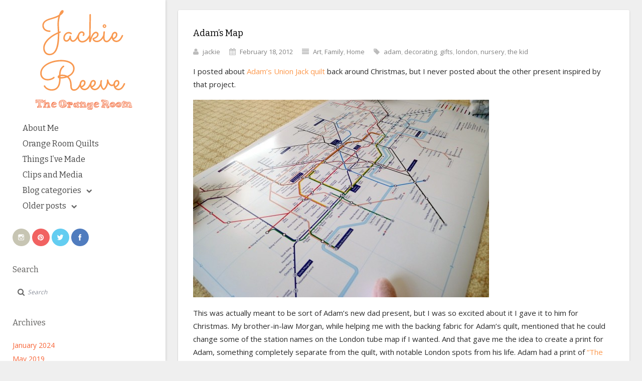

--- FILE ---
content_type: text/html; charset=UTF-8
request_url: https://www.jackiereeve.com/2012/02/18/adams-map/
body_size: 9708
content:
<!DOCTYPE html PUBLIC "-//W3C//DTD XHTML 1.0 Transitional//EN" "http://www.w3.org/TR/xhtml1/DTD/xhtml1-transitional.dtd">
<html xmlns="http://www.w3.org/1999/xhtml" lang="en-US">
<head> 
	<meta http-equiv="Content-Type" content="text/html; charset=UTF-8" /> 
	<meta name="generator" content="WordPress 5.4.18" />
	
	<title>Adam&#8217;s Map | Jackie Reeve</title>
	
	<link rel="alternate" type="application/rss+xml" title="RSS 2.0" href="https://www.jackiereeve.com/feed/" />
	<link rel="pingback" href="https://www.jackiereeve.com/xmlrpc.php" />
	
	<!-- bookmark icon -->
			<link rel="shortcut icon" href="https://www.jackiereeve.com/wp-content/uploads/2014/06/BlogFavicon2.png" />
		
	<!-- media queries -->
	<meta name="viewport" content="width=device-width, minimum-scale=1.0, maximum-scale=1.0, initial-scale=1.0" />
	
	<!-- load scripts -->
	<link rel='dns-prefetch' href='//www.jackiereeve.com' />
<link rel='dns-prefetch' href='//fonts.googleapis.com' />
<link rel='dns-prefetch' href='//s.w.org' />
<link rel="alternate" type="application/rss+xml" title="Jackie Reeve &raquo; Feed" href="https://www.jackiereeve.com/feed/" />
<link rel="alternate" type="application/rss+xml" title="Jackie Reeve &raquo; Comments Feed" href="https://www.jackiereeve.com/comments/feed/" />
<link rel="alternate" type="application/rss+xml" title="Jackie Reeve &raquo; Adam&#8217;s Map Comments Feed" href="https://www.jackiereeve.com/2012/02/18/adams-map/feed/" />
<!-- This site uses the Google Analytics by MonsterInsights plugin v7.10.4 - Using Analytics tracking - https://www.monsterinsights.com/ -->
<script type="text/javascript" data-cfasync="false">
	var mi_version         = '7.10.4';
	var mi_track_user      = true;
	var mi_no_track_reason = '';
	
	var disableStr = 'ga-disable-UA-34106433-1';

	/* Function to detect opted out users */
	function __gaTrackerIsOptedOut() {
		return document.cookie.indexOf(disableStr + '=true') > -1;
	}

	/* Disable tracking if the opt-out cookie exists. */
	if ( __gaTrackerIsOptedOut() ) {
		window[disableStr] = true;
	}

	/* Opt-out function */
	function __gaTrackerOptout() {
	  document.cookie = disableStr + '=true; expires=Thu, 31 Dec 2099 23:59:59 UTC; path=/';
	  window[disableStr] = true;
	}
	
	if ( mi_track_user ) {
		(function(i,s,o,g,r,a,m){i['GoogleAnalyticsObject']=r;i[r]=i[r]||function(){
			(i[r].q=i[r].q||[]).push(arguments)},i[r].l=1*new Date();a=s.createElement(o),
			m=s.getElementsByTagName(o)[0];a.async=1;a.src=g;m.parentNode.insertBefore(a,m)
		})(window,document,'script','//www.google-analytics.com/analytics.js','__gaTracker');

		__gaTracker('create', 'UA-34106433-1', 'auto');
		__gaTracker('set', 'forceSSL', true);
		__gaTracker('send','pageview');
	} else {
		console.log( "" );
		(function() {
			/* https://developers.google.com/analytics/devguides/collection/analyticsjs/ */
			var noopfn = function() {
				return null;
			};
			var noopnullfn = function() {
				return null;
			};
			var Tracker = function() {
				return null;
			};
			var p = Tracker.prototype;
			p.get = noopfn;
			p.set = noopfn;
			p.send = noopfn;
			var __gaTracker = function() {
				var len = arguments.length;
				if ( len === 0 ) {
					return;
				}
				var f = arguments[len-1];
				if ( typeof f !== 'object' || f === null || typeof f.hitCallback !== 'function' ) {
					console.log( 'Not running function __gaTracker(' + arguments[0] + " ....) because you are not being tracked. " + mi_no_track_reason );
					return;
				}
				try {
					f.hitCallback();
				} catch (ex) {

				}
			};
			__gaTracker.create = function() {
				return new Tracker();
			};
			__gaTracker.getByName = noopnullfn;
			__gaTracker.getAll = function() {
				return [];
			};
			__gaTracker.remove = noopfn;
			window['__gaTracker'] = __gaTracker;
					})();
		}
</script>
<!-- / Google Analytics by MonsterInsights -->
		<script type="text/javascript">
			window._wpemojiSettings = {"baseUrl":"https:\/\/s.w.org\/images\/core\/emoji\/12.0.0-1\/72x72\/","ext":".png","svgUrl":"https:\/\/s.w.org\/images\/core\/emoji\/12.0.0-1\/svg\/","svgExt":".svg","source":{"concatemoji":"https:\/\/www.jackiereeve.com\/wp-includes\/js\/wp-emoji-release.min.js?ver=5.4.18"}};
			/*! This file is auto-generated */
			!function(e,a,t){var n,r,o,i=a.createElement("canvas"),p=i.getContext&&i.getContext("2d");function s(e,t){var a=String.fromCharCode;p.clearRect(0,0,i.width,i.height),p.fillText(a.apply(this,e),0,0);e=i.toDataURL();return p.clearRect(0,0,i.width,i.height),p.fillText(a.apply(this,t),0,0),e===i.toDataURL()}function c(e){var t=a.createElement("script");t.src=e,t.defer=t.type="text/javascript",a.getElementsByTagName("head")[0].appendChild(t)}for(o=Array("flag","emoji"),t.supports={everything:!0,everythingExceptFlag:!0},r=0;r<o.length;r++)t.supports[o[r]]=function(e){if(!p||!p.fillText)return!1;switch(p.textBaseline="top",p.font="600 32px Arial",e){case"flag":return s([127987,65039,8205,9895,65039],[127987,65039,8203,9895,65039])?!1:!s([55356,56826,55356,56819],[55356,56826,8203,55356,56819])&&!s([55356,57332,56128,56423,56128,56418,56128,56421,56128,56430,56128,56423,56128,56447],[55356,57332,8203,56128,56423,8203,56128,56418,8203,56128,56421,8203,56128,56430,8203,56128,56423,8203,56128,56447]);case"emoji":return!s([55357,56424,55356,57342,8205,55358,56605,8205,55357,56424,55356,57340],[55357,56424,55356,57342,8203,55358,56605,8203,55357,56424,55356,57340])}return!1}(o[r]),t.supports.everything=t.supports.everything&&t.supports[o[r]],"flag"!==o[r]&&(t.supports.everythingExceptFlag=t.supports.everythingExceptFlag&&t.supports[o[r]]);t.supports.everythingExceptFlag=t.supports.everythingExceptFlag&&!t.supports.flag,t.DOMReady=!1,t.readyCallback=function(){t.DOMReady=!0},t.supports.everything||(n=function(){t.readyCallback()},a.addEventListener?(a.addEventListener("DOMContentLoaded",n,!1),e.addEventListener("load",n,!1)):(e.attachEvent("onload",n),a.attachEvent("onreadystatechange",function(){"complete"===a.readyState&&t.readyCallback()})),(n=t.source||{}).concatemoji?c(n.concatemoji):n.wpemoji&&n.twemoji&&(c(n.twemoji),c(n.wpemoji)))}(window,document,window._wpemojiSettings);
		</script>
		<style type="text/css">
img.wp-smiley,
img.emoji {
	display: inline !important;
	border: none !important;
	box-shadow: none !important;
	height: 1em !important;
	width: 1em !important;
	margin: 0 .07em !important;
	vertical-align: -0.1em !important;
	background: none !important;
	padding: 0 !important;
}
</style>
	<link rel='stylesheet' id='yarppWidgetCss-css'  href='https://www.jackiereeve.com/wp-content/plugins/yet-another-related-posts-plugin/style/widget.css?ver=5.4.18' type='text/css' media='all' />
<link rel='stylesheet' id='wp-block-library-css'  href='https://www.jackiereeve.com/wp-includes/css/dist/block-library/style.min.css?ver=5.4.18' type='text/css' media='all' />
<link rel='stylesheet' id='social-widget-css'  href='https://www.jackiereeve.com/wp-content/plugins/social-media-widget/social_widget.css?ver=5.4.18' type='text/css' media='all' />
<link rel='stylesheet' id='style-css'  href='https://www.jackiereeve.com/wp-content/themes/smoothie/style.css?ver=5.4.18' type='text/css' media='all' />
<link rel='stylesheet' id='media_queries_css-css'  href='https://www.jackiereeve.com/wp-content/themes/smoothie/media-queries.css?ver=0.1' type='text/css' media='screen' />
<link rel='stylesheet' id='google_bitter-css'  href='https://fonts.googleapis.com/css?family=Bitter%3A400%2C700&#038;ver=5.4.18' type='text/css' media='all' />
<link rel='stylesheet' id='google_niconne-css'  href='https://fonts.googleapis.com/css?family=Niconne&#038;ver=5.4.18' type='text/css' media='all' />
<link rel='stylesheet' id='google_opensans-css'  href='https://fonts.googleapis.com/css?family=Open+Sans%3A400%2C300%2C700%2C600&#038;ver=5.4.18' type='text/css' media='all' />
<link rel='stylesheet' id='fancybox_css-css'  href='https://www.jackiereeve.com/wp-content/themes/smoothie/includes/js/fancybox/jquery.fancybox-1.3.4.css?ver=0.1' type='text/css' media='screen' />
<link rel='stylesheet' id='flex_css-css'  href='https://www.jackiereeve.com/wp-content/themes/smoothie/includes/js/flex/flexslider.css?ver=0.1' type='text/css' media='screen' />
<link rel='stylesheet' id='pf_scroll_css-css'  href='https://www.jackiereeve.com/wp-content/themes/smoothie/includes/js/scrollbar/perfect-scrollbar-0.4.8.min.css?ver=5.4.18' type='text/css' media='all' />
<link rel='stylesheet' id='font-awesome-css'  href='https://www.jackiereeve.com/wp-content/themes/smoothie/includes/fontawesome/font-awesome.css?ver=5.4.18' type='text/css' media='all' />
<script type='text/javascript'>
/* <![CDATA[ */
var monsterinsights_frontend = {"js_events_tracking":"true","download_extensions":"doc,pdf,ppt,zip,xls,docx,pptx,xlsx","inbound_paths":"[]","home_url":"https:\/\/www.jackiereeve.com","hash_tracking":"false"};
/* ]]> */
</script>
<script type='text/javascript' src='https://www.jackiereeve.com/wp-content/plugins/google-analytics-for-wordpress/assets/js/frontend.min.js?ver=7.10.4'></script>
<script type='text/javascript' src='https://www.jackiereeve.com/wp-includes/js/jquery/jquery.js?ver=1.12.4-wp'></script>
<script type='text/javascript' src='https://www.jackiereeve.com/wp-includes/js/jquery/jquery-migrate.min.js?ver=1.4.1'></script>
<link rel='https://api.w.org/' href='https://www.jackiereeve.com/wp-json/' />
<link rel="EditURI" type="application/rsd+xml" title="RSD" href="https://www.jackiereeve.com/xmlrpc.php?rsd" />
<link rel="wlwmanifest" type="application/wlwmanifest+xml" href="https://www.jackiereeve.com/wp-includes/wlwmanifest.xml" /> 
<link rel='prev' title='H Banner Pt. 1' href='https://www.jackiereeve.com/2012/02/17/hannah-banner-pt-1/' />
<link rel='next' title='H Banner Is Finished!' href='https://www.jackiereeve.com/2012/02/22/hannah-banner-is-finished/' />
<meta name="generator" content="WordPress 5.4.18" />
<link rel="canonical" href="https://www.jackiereeve.com/2012/02/18/adams-map/" />
<link rel='shortlink' href='https://www.jackiereeve.com/?p=8906' />
<link rel="alternate" type="application/json+oembed" href="https://www.jackiereeve.com/wp-json/oembed/1.0/embed?url=https%3A%2F%2Fwww.jackiereeve.com%2F2012%2F02%2F18%2Fadams-map%2F" />
<link rel="alternate" type="text/xml+oembed" href="https://www.jackiereeve.com/wp-json/oembed/1.0/embed?url=https%3A%2F%2Fwww.jackiereeve.com%2F2012%2F02%2F18%2Fadams-map%2F&#038;format=xml" />
<link href='https://fonts.googleapis.com/css?family=Sacramento' rel='stylesheet' type='text/css'>	<style type="text/css">
	a { color:#f76538;}
	.scroll .flex-control-nav li a.active { background:#f76538;}
	body { background:#efefef;}
	#leftsidebar, .mobile-logo-wrap { background:#ffffff;}
	.logo-text a{font-family: Sacramento;}
	.logo-text a{font-size: 32!important;}
	.logo-text a{
        color: #fc994e;}
    .logo-text a:hover{
        color: #f76538;}
	.main-nav > li:hover > a{background: #fc994e;}
	a#load-more, .post-nav a, .prev-post a, .next-post a, .form-submit #submit, #submittedContact{
        background: #fc994e;
        border-color: #fc994e;
    }
	#sidebar .widget {background-color:#ffffff;}
	#sidebar .widgettitle{
        color:#fc994e;
        border-color:#fc994e;}
	.post, .comments {background:#ffffff;}
	.title-meta a, .masonr .title-meta a {color:#828282;}
	.post-content a {color:#fc994e;}
	#content {color:#2b2b2b;}
	#content .entry-title a {color:#000000;}
	#content .entry-title a:hover {color:#ff6f3a;}
	.bar .share a {color:#fc994e;}
	</style>
    </head>

<body class="post-template-default single single-post postid-8906 single-format-standard">
    <div id="backgrimage">
        <div id="open-sidebar-overlay"></div>
        <div id="leftsidebar">
            <div class="leftsidebar-inner">
                
                <div class="logo-wrap">
                    <!-- grab the logo -->
                                            <div class="logo-img">
                            <a href="https://www.jackiereeve.com/"><img class="logo" src="https://www.jackiereeve.com/wp-content/uploads/2014/06/BlogLogo2.png" alt="Adam&#8217;s Map" /></a>
                        </div>
                                    </div>
                
                <div class="menu-wrap">
                    <div class="menu-orange-room-main-container"><ul id="menu-orange-room-main" class="main-nav"><li id="menu-item-12905" class="menu-item menu-item-type-post_type menu-item-object-page menu-item-12905"><a href="https://www.jackiereeve.com/about-me/">About Me</a></li>
<li id="menu-item-12800" class="menu-item menu-item-type-post_type menu-item-object-page menu-item-12800"><a href="https://www.jackiereeve.com/orange-room-quilts/">Orange Room Quilts</a></li>
<li id="menu-item-16287" class="menu-item menu-item-type-post_type menu-item-object-page menu-item-16287"><a href="https://www.jackiereeve.com/stuff-ive-made/">Things I&#8217;ve Made</a></li>
<li id="menu-item-12803" class="menu-item menu-item-type-post_type menu-item-object-page menu-item-12803"><a href="https://www.jackiereeve.com/my-portfolio/">Clips and Media</a></li>
<li id="menu-item-17799" class="menu-item menu-item-type-custom menu-item-object-custom menu-item-has-children menu-item-17799"><a title="menu-item-has-children" href="http://blogcategories">Blog categories</a>
<ul class="sub-menu">
	<li id="menu-item-17800" class="menu-item menu-item-type-taxonomy menu-item-object-category menu-item-17800"><a href="https://www.jackiereeve.com/category/quilts-2/">Quilts</a></li>
</ul>
</li>
<li id="menu-item-12861" class="menu-item menu-item-type-custom menu-item-object-custom menu-item-has-children menu-item-12861"><a title="menu-item-has-children">Older posts</a>
<ul class="sub-menu">
	<li id="menu-item-12823" class="menu-item menu-item-type-taxonomy menu-item-object-category current-post-ancestor menu-item-12823"><a href="https://www.jackiereeve.com/category/old-blog/family-life/">Living Life</a></li>
	<li id="menu-item-16915" class="menu-item menu-item-type-taxonomy menu-item-object-category menu-item-16915"><a href="https://www.jackiereeve.com/category/old-blog/quilts/">Quilting Stuff</a></li>
	<li id="menu-item-12829" class="menu-item menu-item-type-taxonomy menu-item-object-category menu-item-12829"><a href="https://www.jackiereeve.com/category/old-blog/making/">Making Stuff</a></li>
	<li id="menu-item-12902" class="menu-item menu-item-type-taxonomy menu-item-object-category menu-item-12902"><a href="https://www.jackiereeve.com/category/old-blog/eating-stuff/">Eating Stuff</a></li>
	<li id="menu-item-16917" class="menu-item menu-item-type-taxonomy menu-item-object-category menu-item-16917"><a href="https://www.jackiereeve.com/category/old-blog/travel/">Travel</a></li>
	<li id="menu-item-12836" class="menu-item menu-item-type-taxonomy menu-item-object-category menu-item-12836"><a href="https://www.jackiereeve.com/category/old-blog/playing/">Adventuring and Celebrations</a></li>
	<li id="menu-item-12851" class="menu-item menu-item-type-taxonomy menu-item-object-category menu-item-12851"><a href="https://www.jackiereeve.com/category/old-blog/reading-2/">Books</a></li>
	<li id="menu-item-12856" class="menu-item menu-item-type-taxonomy menu-item-object-category menu-item-12856"><a href="https://www.jackiereeve.com/category/old-blog/working/">Teaching and Writing</a></li>
	<li id="menu-item-16919" class="menu-item menu-item-type-taxonomy menu-item-object-category menu-item-16919"><a href="https://www.jackiereeve.com/category/old-blog/activism/">Activism</a></li>
</ul>
</li>
</ul></div>	
                </div>
                
                <div class="leftsidebar-widgets">
                    <div id="text-4" class="widget widget_text">			<div class="textwidget"><div>
<a href="https://instagram.com/heyjackiereeve/">
<img title="Instagram" alt="RSS" src="https://socialmediawidgets.files.wordpress.com/2014/03/10_instagram.png" width="35" height="35" />
</a>
<a href="https://www.pinterest.com/jackiereeve/">
<img title="Pinterest" alt="Pinterest" src="https://socialmediawidgets.files.wordpress.com/2014/03/13_pinterest.png" width="35" height="35" />
</a>
<a href="https://twitter.com/jackiereeve">
<img title="Twitter" alt="Twitter" src="https://socialmediawidgets.files.wordpress.com/2014/03/01_twitter.png" width="35" height="35" />
</a>
<a href="https://www.facebook.com/orangeroomquilts">
<img title="Facebook" alt="Facebook" src="https://socialmediawidgets.files.wordpress.com/2014/03/02_facebook.png" width="35" height="35" />
</a>

</div></div>
		</div><div id="search-3" class="widget widget_search"><h2 class="widgettitle">Search</h2>
<form action="https://www.jackiereeve.com/" class="search-form clearfix">
	<fieldset>
		
		<input type="submit" value="Go" class="submit" />
		<i class="fa fa-search"></i>
		<input type="text"  class="search-form-input text" name="s" onfocus="if (this.value == 'Search') {this.value = '';}" onblur="if (this.value == '') {this.value = 'Search';}" value="Search"/>
		
	</fieldset>
</form>
</div><div id="archives-3" class="widget widget_archive"><h2 class="widgettitle">Archives</h2>
		<ul>
				<li><a href='https://www.jackiereeve.com/2024/01/'>January 2024</a></li>
	<li><a href='https://www.jackiereeve.com/2019/05/'>May 2019</a></li>
	<li><a href='https://www.jackiereeve.com/2019/03/'>March 2019</a></li>
	<li><a href='https://www.jackiereeve.com/2019/02/'>February 2019</a></li>
	<li><a href='https://www.jackiereeve.com/2019/01/'>January 2019</a></li>
	<li><a href='https://www.jackiereeve.com/2018/12/'>December 2018</a></li>
	<li><a href='https://www.jackiereeve.com/2018/05/'>May 2018</a></li>
	<li><a href='https://www.jackiereeve.com/2018/04/'>April 2018</a></li>
	<li><a href='https://www.jackiereeve.com/2018/03/'>March 2018</a></li>
	<li><a href='https://www.jackiereeve.com/2018/02/'>February 2018</a></li>
	<li><a href='https://www.jackiereeve.com/2018/01/'>January 2018</a></li>
	<li><a href='https://www.jackiereeve.com/2017/12/'>December 2017</a></li>
	<li><a href='https://www.jackiereeve.com/2017/11/'>November 2017</a></li>
	<li><a href='https://www.jackiereeve.com/2017/10/'>October 2017</a></li>
	<li><a href='https://www.jackiereeve.com/2017/09/'>September 2017</a></li>
	<li><a href='https://www.jackiereeve.com/2017/08/'>August 2017</a></li>
	<li><a href='https://www.jackiereeve.com/2017/07/'>July 2017</a></li>
	<li><a href='https://www.jackiereeve.com/2017/06/'>June 2017</a></li>
	<li><a href='https://www.jackiereeve.com/2017/05/'>May 2017</a></li>
	<li><a href='https://www.jackiereeve.com/2017/04/'>April 2017</a></li>
	<li><a href='https://www.jackiereeve.com/2017/03/'>March 2017</a></li>
	<li><a href='https://www.jackiereeve.com/2017/02/'>February 2017</a></li>
	<li><a href='https://www.jackiereeve.com/2017/01/'>January 2017</a></li>
	<li><a href='https://www.jackiereeve.com/2016/12/'>December 2016</a></li>
	<li><a href='https://www.jackiereeve.com/2016/11/'>November 2016</a></li>
	<li><a href='https://www.jackiereeve.com/2016/10/'>October 2016</a></li>
	<li><a href='https://www.jackiereeve.com/2016/09/'>September 2016</a></li>
	<li><a href='https://www.jackiereeve.com/2016/08/'>August 2016</a></li>
	<li><a href='https://www.jackiereeve.com/2016/07/'>July 2016</a></li>
	<li><a href='https://www.jackiereeve.com/2016/06/'>June 2016</a></li>
	<li><a href='https://www.jackiereeve.com/2016/05/'>May 2016</a></li>
	<li><a href='https://www.jackiereeve.com/2016/04/'>April 2016</a></li>
	<li><a href='https://www.jackiereeve.com/2016/03/'>March 2016</a></li>
	<li><a href='https://www.jackiereeve.com/2016/02/'>February 2016</a></li>
	<li><a href='https://www.jackiereeve.com/2016/01/'>January 2016</a></li>
	<li><a href='https://www.jackiereeve.com/2015/12/'>December 2015</a></li>
	<li><a href='https://www.jackiereeve.com/2015/11/'>November 2015</a></li>
	<li><a href='https://www.jackiereeve.com/2015/10/'>October 2015</a></li>
	<li><a href='https://www.jackiereeve.com/2015/09/'>September 2015</a></li>
	<li><a href='https://www.jackiereeve.com/2015/08/'>August 2015</a></li>
	<li><a href='https://www.jackiereeve.com/2015/07/'>July 2015</a></li>
	<li><a href='https://www.jackiereeve.com/2015/06/'>June 2015</a></li>
	<li><a href='https://www.jackiereeve.com/2015/05/'>May 2015</a></li>
	<li><a href='https://www.jackiereeve.com/2015/04/'>April 2015</a></li>
	<li><a href='https://www.jackiereeve.com/2015/03/'>March 2015</a></li>
	<li><a href='https://www.jackiereeve.com/2015/02/'>February 2015</a></li>
	<li><a href='https://www.jackiereeve.com/2015/01/'>January 2015</a></li>
	<li><a href='https://www.jackiereeve.com/2014/12/'>December 2014</a></li>
	<li><a href='https://www.jackiereeve.com/2014/11/'>November 2014</a></li>
	<li><a href='https://www.jackiereeve.com/2014/10/'>October 2014</a></li>
	<li><a href='https://www.jackiereeve.com/2014/09/'>September 2014</a></li>
	<li><a href='https://www.jackiereeve.com/2014/08/'>August 2014</a></li>
	<li><a href='https://www.jackiereeve.com/2014/07/'>July 2014</a></li>
	<li><a href='https://www.jackiereeve.com/2014/06/'>June 2014</a></li>
	<li><a href='https://www.jackiereeve.com/2014/05/'>May 2014</a></li>
	<li><a href='https://www.jackiereeve.com/2014/04/'>April 2014</a></li>
	<li><a href='https://www.jackiereeve.com/2014/03/'>March 2014</a></li>
	<li><a href='https://www.jackiereeve.com/2014/02/'>February 2014</a></li>
	<li><a href='https://www.jackiereeve.com/2014/01/'>January 2014</a></li>
	<li><a href='https://www.jackiereeve.com/2013/12/'>December 2013</a></li>
	<li><a href='https://www.jackiereeve.com/2013/11/'>November 2013</a></li>
	<li><a href='https://www.jackiereeve.com/2013/10/'>October 2013</a></li>
	<li><a href='https://www.jackiereeve.com/2013/09/'>September 2013</a></li>
	<li><a href='https://www.jackiereeve.com/2013/08/'>August 2013</a></li>
	<li><a href='https://www.jackiereeve.com/2013/07/'>July 2013</a></li>
	<li><a href='https://www.jackiereeve.com/2013/06/'>June 2013</a></li>
	<li><a href='https://www.jackiereeve.com/2013/05/'>May 2013</a></li>
	<li><a href='https://www.jackiereeve.com/2013/04/'>April 2013</a></li>
	<li><a href='https://www.jackiereeve.com/2013/03/'>March 2013</a></li>
	<li><a href='https://www.jackiereeve.com/2013/02/'>February 2013</a></li>
	<li><a href='https://www.jackiereeve.com/2013/01/'>January 2013</a></li>
	<li><a href='https://www.jackiereeve.com/2012/12/'>December 2012</a></li>
	<li><a href='https://www.jackiereeve.com/2012/11/'>November 2012</a></li>
	<li><a href='https://www.jackiereeve.com/2012/10/'>October 2012</a></li>
	<li><a href='https://www.jackiereeve.com/2012/09/'>September 2012</a></li>
	<li><a href='https://www.jackiereeve.com/2012/08/'>August 2012</a></li>
	<li><a href='https://www.jackiereeve.com/2012/07/'>July 2012</a></li>
	<li><a href='https://www.jackiereeve.com/2012/06/'>June 2012</a></li>
	<li><a href='https://www.jackiereeve.com/2012/05/'>May 2012</a></li>
	<li><a href='https://www.jackiereeve.com/2012/04/'>April 2012</a></li>
	<li><a href='https://www.jackiereeve.com/2012/03/'>March 2012</a></li>
	<li><a href='https://www.jackiereeve.com/2012/02/'>February 2012</a></li>
	<li><a href='https://www.jackiereeve.com/2012/01/'>January 2012</a></li>
	<li><a href='https://www.jackiereeve.com/2011/12/'>December 2011</a></li>
	<li><a href='https://www.jackiereeve.com/2011/11/'>November 2011</a></li>
	<li><a href='https://www.jackiereeve.com/2011/10/'>October 2011</a></li>
	<li><a href='https://www.jackiereeve.com/2011/09/'>September 2011</a></li>
	<li><a href='https://www.jackiereeve.com/2011/08/'>August 2011</a></li>
	<li><a href='https://www.jackiereeve.com/2011/07/'>July 2011</a></li>
	<li><a href='https://www.jackiereeve.com/2011/06/'>June 2011</a></li>
	<li><a href='https://www.jackiereeve.com/2011/05/'>May 2011</a></li>
	<li><a href='https://www.jackiereeve.com/2011/04/'>April 2011</a></li>
	<li><a href='https://www.jackiereeve.com/2011/03/'>March 2011</a></li>
	<li><a href='https://www.jackiereeve.com/2011/02/'>February 2011</a></li>
	<li><a href='https://www.jackiereeve.com/2011/01/'>January 2011</a></li>
	<li><a href='https://www.jackiereeve.com/2010/12/'>December 2010</a></li>
	<li><a href='https://www.jackiereeve.com/2010/11/'>November 2010</a></li>
	<li><a href='https://www.jackiereeve.com/2010/10/'>October 2010</a></li>
	<li><a href='https://www.jackiereeve.com/2010/09/'>September 2010</a></li>
	<li><a href='https://www.jackiereeve.com/2010/08/'>August 2010</a></li>
	<li><a href='https://www.jackiereeve.com/2010/07/'>July 2010</a></li>
	<li><a href='https://www.jackiereeve.com/2010/06/'>June 2010</a></li>
	<li><a href='https://www.jackiereeve.com/2010/05/'>May 2010</a></li>
	<li><a href='https://www.jackiereeve.com/2010/04/'>April 2010</a></li>
	<li><a href='https://www.jackiereeve.com/2010/03/'>March 2010</a></li>
	<li><a href='https://www.jackiereeve.com/2010/02/'>February 2010</a></li>
	<li><a href='https://www.jackiereeve.com/2010/01/'>January 2010</a></li>
	<li><a href='https://www.jackiereeve.com/2009/12/'>December 2009</a></li>
	<li><a href='https://www.jackiereeve.com/2009/11/'>November 2009</a></li>
	<li><a href='https://www.jackiereeve.com/2009/10/'>October 2009</a></li>
	<li><a href='https://www.jackiereeve.com/2009/09/'>September 2009</a></li>
	<li><a href='https://www.jackiereeve.com/2009/08/'>August 2009</a></li>
	<li><a href='https://www.jackiereeve.com/2009/07/'>July 2009</a></li>
	<li><a href='https://www.jackiereeve.com/2009/06/'>June 2009</a></li>
	<li><a href='https://www.jackiereeve.com/2009/05/'>May 2009</a></li>
	<li><a href='https://www.jackiereeve.com/2009/04/'>April 2009</a></li>
	<li><a href='https://www.jackiereeve.com/2009/03/'>March 2009</a></li>
	<li><a href='https://www.jackiereeve.com/2009/02/'>February 2009</a></li>
	<li><a href='https://www.jackiereeve.com/2009/01/'>January 2009</a></li>
	<li><a href='https://www.jackiereeve.com/2008/12/'>December 2008</a></li>
	<li><a href='https://www.jackiereeve.com/2008/11/'>November 2008</a></li>
	<li><a href='https://www.jackiereeve.com/2008/10/'>October 2008</a></li>
	<li><a href='https://www.jackiereeve.com/2008/09/'>September 2008</a></li>
	<li><a href='https://www.jackiereeve.com/2008/08/'>August 2008</a></li>
	<li><a href='https://www.jackiereeve.com/2008/07/'>July 2008</a></li>
	<li><a href='https://www.jackiereeve.com/2008/06/'>June 2008</a></li>
	<li><a href='https://www.jackiereeve.com/2008/05/'>May 2008</a></li>
	<li><a href='https://www.jackiereeve.com/2008/04/'>April 2008</a></li>
		</ul>
			</div><div id="meta-2" class="widget widget_meta"><h2 class="widgettitle">Meta</h2>
			<ul>
						<li><a href="https://www.jackiereeve.com/wp-login.php">Log in</a></li>
			<li><a href="https://www.jackiereeve.com/feed/">Entries feed</a></li>
			<li><a href="https://www.jackiereeve.com/comments/feed/">Comments feed</a></li>
			<li><a href="https://wordpress.org/">WordPress.org</a></li>			</ul>
			</div>                </div>

            </div><!-- leftsidebar-inner -->
        </div><!-- leftsidebar -->

				<div id="wrapper" class="clearfix">
                    <div class="mobile-logo-wrap">
                        <a href="#" id="sdbr-trigger"><i class="fa fa-bars"></i></a>
                        <!-- grab the logo -->
                                                    <div class="logo-img">
                                <a href="https://www.jackiereeve.com/"><img class="logo" src="https://www.jackiereeve.com/wp-content/uploads/2014/06/BlogLogo2.png" alt="Adam&#8217;s Map" /></a>
                            </div>
                                            </div>
					<div id="main" class="clearfix">


		
		<div id="content">
			<!-- conditional subtitles -->
            									
			<div class="post-wrap">
				<!-- grab the posts -->
								
					<div class="post post-8906 type-post status-publish format-standard hentry category-art category-family-life-2 category-home tag-adam tag-decorating tag-gifts tag-london tag-nursery tag-thekid">
						<!-- uses the post format -->
														<!-- grab the featured image -->
								                                <div class="clear"></div>
							<div class="frame">
								<div class="title-wrap">
									<h2 class="entry-title"><a href="https://www.jackiereeve.com/2012/02/18/adams-map/" title="Adam&#8217;s Map">Adam&#8217;s Map</a></h2>
									
									<div class="title-meta">
											<span><i class="fa fa-user"></i><a href="https://www.jackiereeve.com/author/admin/" title="Posts by jackie" rel="author">jackie</a></span> 
                                            <span><i class="fa fa-calendar"></i><a href="https://www.jackiereeve.com/2012/02/18/">February 18, 2012</a></span>
                                            <span class="categories"><i class="fa fa-align-justify"></i><a href="https://www.jackiereeve.com/category/old-blog/art/" rel="category tag">Art</a>, <a href="https://www.jackiereeve.com/category/old-blog/family-life/family-life-2/" rel="category tag">Family</a>, <a href="https://www.jackiereeve.com/category/old-blog/family-life/home/" rel="category tag">Home</a></span>
                                            <span class="tags"><i class="fa fa-tag"></i><a href="https://www.jackiereeve.com/tag/adam/" rel="tag">adam</a>, <a href="https://www.jackiereeve.com/tag/decorating/" rel="tag">decorating</a>, <a href="https://www.jackiereeve.com/tag/gifts/" rel="tag">gifts</a>, <a href="https://www.jackiereeve.com/tag/london/" rel="tag">london</a>, <a href="https://www.jackiereeve.com/tag/nursery/" rel="tag">nursery</a>, <a href="https://www.jackiereeve.com/tag/thekid/" rel="tag">the kid</a></span>
									</div>
								</div>
								
								<div class="post-content">
																			<p>I posted about <a title="The British Quilt" href="http://www.jackiereeve.com/?p=8708">Adam&#8217;s Union Jack quilt</a> back around Christmas, but I never posted about the other present inspired by that project.</p>
<p><a href="http://www.jackiereeve.com/wp-content/uploads/2012/02/P1000270.jpg"><img class="aligncenter size-large wp-image-8907" title="adammap" src="http://www.jackiereeve.com/wp-content/uploads/2012/02/P1000270-590x394.jpg" alt="" width="590" height="394" srcset="https://www.jackiereeve.com/wp-content/uploads/2012/02/P1000270-590x394.jpg 590w, https://www.jackiereeve.com/wp-content/uploads/2012/02/P1000270-300x200.jpg 300w, https://www.jackiereeve.com/wp-content/uploads/2012/02/P1000270.jpg 1024w" sizes="(max-width: 590px) 100vw, 590px" /></a></p>
<p>This was actually meant to be sort of Adam&#8217;s new dad present, but I was so excited about it I gave it to him for Christmas. My brother-in-law Morgan, while helping me with the backing fabric for Adam&#8217;s quilt, mentioned that he could change some of the station names on the London tube map if I wanted. And that gave me the idea to create a print for Adam, something completely separate from the quilt, with notable London spots from his life. Adam had a print of<a title="The Great Bear" href="http://en.wikipedia.org/wiki/The_Great_Bear_%28lithograph%29"> &#8220;The Great Bear&#8221; </a>in his apartment when we first met, and it was destroyed last summer <a title="Hurricane Irene" href="http://www.jackiereeve.com/?p=8278">during the hurricane </a>when our basement flooded. We&#8217;d also been talking about making some kind of family tree to put in H&#8217;s room. So when Morgan told me he could tweak the map, this seemed like the perfect plan.</p>
<p>I got in touch with Adam&#8217;s family, friends, former coworkers, etc. and asked them to help me identify the best tube stops to represent Adam&#8217;s life in London (his university, his old apartment), and the stops of his family members&#8211;his 2 brothers, his grandparents, the stations he takes to get out to his parents&#8217; homes. They came up with a great list, and Morgan very patiently added the locations and sent the file to me. I had it printed at Graphic Lab Inc. in Manhattan, and my mom stealthily picked it up and delivered it to me Christmas Eve.</p>
<p>And I love the finished product, Morgan outdid himself:</p>
<p><a href="http://www.jackiereeve.com/wp-content/uploads/2012/02/P1000267.jpg"><img class="aligncenter size-large wp-image-8908" title="adammap2" src="http://www.jackiereeve.com/wp-content/uploads/2012/02/P1000267-590x394.jpg" alt="" width="590" height="394" srcset="https://www.jackiereeve.com/wp-content/uploads/2012/02/P1000267-590x394.jpg 590w, https://www.jackiereeve.com/wp-content/uploads/2012/02/P1000267-300x200.jpg 300w, https://www.jackiereeve.com/wp-content/uploads/2012/02/P1000267.jpg 1024w" sizes="(max-width: 590px) 100vw, 590px" /></a></p>
<p><a href="http://www.jackiereeve.com/wp-content/uploads/2012/02/P1000268.jpg"><img class="aligncenter size-large wp-image-8909" title="adammap3" src="http://www.jackiereeve.com/wp-content/uploads/2012/02/P1000268-590x394.jpg" alt="" width="590" height="394" srcset="https://www.jackiereeve.com/wp-content/uploads/2012/02/P1000268-590x394.jpg 590w, https://www.jackiereeve.com/wp-content/uploads/2012/02/P1000268-300x200.jpg 300w, https://www.jackiereeve.com/wp-content/uploads/2012/02/P1000268.jpg 1024w" sizes="(max-width: 590px) 100vw, 590px" /></a>Everything on it is addressed to H, but it&#8217;s a map of her father&#8217;s life. I think it&#8217;s a more fitting gift than a family tree, it&#8217;s a piece of his own history that we&#8217;re framing this weekend and hanging in her room. Because she&#8217;s going to need to start studying this map right away to do justice to her English side, too. I love it, and I think Adam loves it, too.</p>
<p>Thanks, Morgan!</p>
<div class='yarpp-related'>
<p>Related posts:</p><ol>
<li><a href="https://www.jackiereeve.com/2008/12/11/is-it-time-to-panic-yet/" rel="bookmark" title="Is It Time to Panic Yet??">Is It Time to Panic Yet?? </a></li>
<li><a href="https://www.jackiereeve.com/2010/12/14/the-tree-skirt-is-finished/" rel="bookmark" title="The Tree Skirt Is Finished!">The Tree Skirt Is Finished! </a></li>
<li><a href="https://www.jackiereeve.com/2009/07/17/dining-room-pt-2-and-the-guest-room-is-finished-for-now/" rel="bookmark" title="Dining Room Pt. 2 and The Guest Room is Finished (for now)">Dining Room Pt. 2 and The Guest Room is Finished (for now) </a></li>
<li><a href="https://www.jackiereeve.com/2012/01/23/babys-room-pt-2/" rel="bookmark" title="Baby&#8217;s Room Pt. 2">Baby&#8217;s Room Pt. 2 </a></li>
<li><a href="https://www.jackiereeve.com/2012/01/14/babys-room-pt-1/" rel="bookmark" title="Baby&#8217;s Room Pt. 1">Baby&#8217;s Room Pt. 1 </a></li>
</ol>
</div>
										
																					<div class="pagelink">
																							</div>
																											</div>        
							</div><!-- frame -->

							<!-- meta info bar -->
															<div class="bar">
											<div class="share">
												<!-- twitter -->
												<a class="share-twitter" onclick="window.open('http://twitter.com/home?status=Adam&#8217;s Map - https://www.jackiereeve.com/2012/02/18/adams-map/','twitter','width=450,height=300,left='+(screen.availWidth/2-375)+',top='+(screen.availHeight/2-150)+'');return false;" href="http://twitter.com/home?status=Adam&#8217;s Map - https://www.jackiereeve.com/2012/02/18/adams-map/" title="Adam&#8217;s Map" target="blank"><i class="fa fa-twitter"></i></a>
												
												<!-- facebook -->
												<a class="share-facebook" onclick="window.open('http://www.facebook.com/share.php?u=https://www.jackiereeve.com/2012/02/18/adams-map/','facebook','width=450,height=300,left='+(screen.availWidth/2-375)+',top='+(screen.availHeight/2-150)+'');return false;" href="http://www.facebook.com/share.php?u=https://www.jackiereeve.com/2012/02/18/adams-map/" title="Adam&#8217;s Map"  target="blank"><i class="fa fa-facebook"></i></a>
												
												<!-- google plus -->
												<a class="share-google" href="https://plus.google.com/share?url=https://www.jackiereeve.com/2012/02/18/adams-map/" onclick="window.open('https://plus.google.com/share?url=https://www.jackiereeve.com/2012/02/18/adams-map/','gplusshare','width=450,height=300,left='+(screen.availWidth/2-375)+',top='+(screen.availHeight/2-150)+'');return false;"><i class="fa fa-google-plus"></i></a>																								
												<!-- Pinterest -->
																								<a onClick="MyWindow=window.open('http://pinterest.com/pin/create/button/?url=https://www.jackiereeve.com/2012/02/18/adams-map/&media=&description=Adam&#8217;s Map','MyWindow','width=600,height=400'); return false;" style="cursor:pointer;" target="_blank" id="pinterest-share"><i class="fa fa-pinterest"></i></a>
																							</div><!-- share -->								
								</div><!-- bar -->
												</div><!-- post-->
					
				
									<!-- next and previous posts -->	
					<div class="next-prev">
                    	<div class="prev-post"><a href="https://www.jackiereeve.com/2012/02/17/hannah-banner-pt-1/" title="H Banner Pt. 1"> Previous Post</a></div><div class="next-post"><a href="https://www.jackiereeve.com/2012/02/22/hannah-banner-is-finished/" title="H Banner Is Finished!">Next Post </a></div>					</div>	
							
				
							</div><!-- post wrap -->
							
						<!-- end posts -->
						
							<!-- comments -->
								<div id="comment-jump" class="comments">
					
<div id="comments">
	<h3 id="comments-title">
		Leave A Comment	</h3>

	<div class="comments-wrap">
		<ol class="commentlist">
					</ol>
		
			
			<div id="respond" class="comment-respond">
		<h3 id="reply-title" class="comment-reply-title">Leave a Reply <small><a rel="nofollow" id="cancel-comment-reply-link" href="/2012/02/18/adams-map/#respond" style="display:none;">Cancel reply</a></small></h3><form action="https://www.jackiereeve.com/wp-comments-post.php" method="post" id="commentform" class="comment-form"><p class="comment-notes"><span id="email-notes">Your email address will not be published.</span> Required fields are marked <span class="required">*</span></p><p class="comment-form-comment"><label for="comment">Comment</label> <textarea id="comment" name="comment" cols="45" rows="8" maxlength="65525" required="required"></textarea></p><p class="comment-form-author"><label for="author">Name <span class="required">*</span></label> <input id="author" name="author" type="text" value="" size="30" maxlength="245" required='required' /></p>
<p class="comment-form-email"><label for="email">Email <span class="required">*</span></label> <input id="email" name="email" type="text" value="" size="30" maxlength="100" aria-describedby="email-notes" required='required' /></p>
<p class="comment-form-url"><label for="url">Website</label> <input id="url" name="url" type="text" value="" size="30" maxlength="200" /></p>
<p class="comment-form-cookies-consent"><input id="wp-comment-cookies-consent" name="wp-comment-cookies-consent" type="checkbox" value="yes" /> <label for="wp-comment-cookies-consent">Save my name, email, and website in this browser for the next time I comment.</label></p>
<p class="form-submit"><input name="submit" type="submit" id="submit" class="submit" value="Post Comment" /> <input type='hidden' name='comment_post_ID' value='8906' id='comment_post_ID' />
<input type='hidden' name='comment_parent' id='comment_parent' value='0' />
</p><p style="display: none;"><input type="hidden" id="akismet_comment_nonce" name="akismet_comment_nonce" value="bf5fa21114" /></p><p style="display: none;"><input type="hidden" id="ak_js" name="ak_js" value="44"/></p></form>	</div><!-- #respond -->
		</div><!-- .comments-wrap -->
</div><!-- #comments -->				</div>
							
		</div><!--content-->
		
		<!-- grab the sidebar -->
						<div id="sidebar">			
					<!-- grab sidebar widgets -->				
							
							
				</div><!--sidebar-->
	
		<!-- grab footer -->
						</div><!-- main -->

			<div id="footer" class="clearfix">
				<div class="footer-inner">
								
											
					<div class="clear"></div>
                                        <p class="copyright">I've worked hard on everything here, including the photos. Please don't take them without permission.</p>
                    				</div>
            </div><!--footer-->
        </div><!-- wrapper -->
    </div><!--backgrimage-->
	<!-- google analytics code -->
		
	<link rel='stylesheet' id='yarppRelatedCss-css'  href='https://www.jackiereeve.com/wp-content/plugins/yet-another-related-posts-plugin/style/related.css?ver=5.4.18' type='text/css' media='all' />
<script type='text/javascript' src='https://www.jackiereeve.com/wp-includes/js/comment-reply.min.js?ver=5.4.18'></script>
<script type='text/javascript' src='https://www.jackiereeve.com/wp-content/themes/smoothie/includes/js/fancybox/jquery.fancybox-1.3.4.pack.js?ver=5.4.18'></script>
<script type='text/javascript' src='https://www.jackiereeve.com/wp-content/themes/smoothie/includes/js/flex/jquery.flexslider.js?ver=5.4.18'></script>
<script type='text/javascript' src='https://www.jackiereeve.com/wp-content/themes/smoothie/includes/js/jquery.ui.totop.min.js?ver=5.4.18'></script>
<script type='text/javascript' src='https://www.jackiereeve.com/wp-content/themes/smoothie/includes/js/scrollbar/perfect-scrollbar-0.4.8.min.js?ver=5.4.18'></script>
<script type='text/javascript' src='https://www.jackiereeve.com/wp-content/themes/smoothie/includes/js/jquery.fitvids.js?ver=5.4.18'></script>
<script type='text/javascript' src='https://www.jackiereeve.com/wp-content/themes/smoothie/includes/js/jquery.isotope.min.js?ver=5.4.18'></script>
<script type='text/javascript'>
/* <![CDATA[ */
var ajax_custom = {"ajaxurl":"https:\/\/www.jackiereeve.com\/wp-admin\/admin-ajax.php","nonce":"46dc91a4df","loading":"Loading..."};
/* ]]> */
</script>
<script type='text/javascript' src='https://www.jackiereeve.com/wp-content/themes/smoothie/includes/js/custom/custom.js?ver=5.4.18'></script>
<script type='text/javascript' src='https://www.jackiereeve.com/wp-includes/js/wp-embed.min.js?ver=5.4.18'></script>
<script async="async" type='text/javascript' src='https://www.jackiereeve.com/wp-content/plugins/akismet/_inc/form.js?ver=4.1.6'></script>

</body>
</html>

--- FILE ---
content_type: text/css
request_url: https://www.jackiereeve.com/wp-content/themes/smoothie/style.css?ver=5.4.18
body_size: 7101
content:
/*
Theme Name: Smoothie
Theme URI: http://cr1000team.com/smoothie
Description: Smoothie creative blog theme.
Author: CR1000Team
Author URI: http://cr1000team.com/
Version: 1.2
Tags: White, Pink, Tan
License: GNU General Public License v2.0
License URI: http://www.gnu.org/licenses/gpl-2.0.html 
*/

html, body, div, span, applet, object, iframe, h1, h2, h3, h4, h5, h6, p, blockquote, pre, a, abbr, acronym, address, big, cite, code, del, dfn, em, font, img, ins, kbd, q, s, samp, small, strike, strong, sub, sup, tt, var, b, u, i, center, dl, dt, dd, ol, ul, li, fieldset, form, label, legend, table, caption, tbody, tfoot, thead, tr, th, td {
    margin: 0;
    padding: 0;
    border: 0;
    outline: 0;
    font-size: 100%;
    vertical-align: baseline;
    background: transparent;
}

.clearfix:after {
    content: "";
    display: block;
    clear: both;
    visibility: hidden;
    font-size: 0;
    height: 0;
}

.clearfix {
    height: 1%;
}

.logged-in #leftsidebar{
    padding-top: 32px;
}

ol, ul { list-style: none }

blockquote, q { quotes: none; }

blockquote:before, blockquote:after, q:before, q:after {
    content: '';
    content: none;
}

/* remember to define focus styles!  */

:focus { outline: 0 }

/* remember to highlight inserts somehow!  */

ins { text-decoration: none }

del { text-decoration: line-through }

/* tables still need 'cellspacing="0"' in the markup  */

table {
    border-collapse: collapse;
    border-spacing: 0;
}

body {
    overflow-x: hidden;
    color: #666;
    font: 14px/22px 'Open Sans', Arial, sans-serif;
	background: #f6f5f1;
}
#backgrimage{
	margin: 0 auto;
	display: block;
	background-attachment: fixed; 
	min-height: 100%;
}

::selection{background:#dc7075; color:#fff}
::-moz-selection{background:#dc7075; color:#fff}

.post code, .comment-text code {
	background: #494e54;
	color: #c3cbce;
	padding: 20px;
	display: block;
	border-left: solid 5px #a4fe68;
	-webkit-box-shadow: -15px 0px 0px 0px #494e54;
	box-shadow: -15px 0px 0px 0px #494e54; 
	margin-left: 15px;
}

img { border-style: none; }

a { text-decoration: none; 
	color: #dc7075;
}

a:hover { text-decoration: underline; }

input, textarea, select {
    font: 100%; 
    font-family: 'Open Sans', Arial , sans-serif;
    vertical-align: middle;
    color: #000;
}

form, fieldset {
    margin: 0;
    padding: 0;
    border-style: none;
}

/* ===[ Text Formatting ]=== */

h1, h2, h3, h4, h5, h6 {
    margin: 0 0 25px 0;
    font-family: 'Open Sans', Arial, sans-serif;
    font-weight: 400;
    color: #666;
}

h1 { 
	font-size: 34px;
	line-height: 40px;
}

h2 { 
	font-size: 28px;
	line-height: 32px;
 }

h3 { 
	font-size: 20px;
	line-height: 24px;
}

h4 { 
	font-size: 18px;
	line-height: 22px;
}

h5 { 
	font-size: 14px;
	line-height: 18px;
	font-weight: 700;
}

h6 { 
	font-size: 12px;
	font-weight: 700;
}

/* ===[ Main Body Styles ]=== */


#wrapper {
    position: relative;
    margin-left: 330px;
    padding: 0;
}

#main {
    margin: 0 auto;
    padding: 0 25px;
    box-sizing: border-box;
    -mox-box-sizing: border-box;
    -webkit-box-sizing: border-box;
}

#content {
    width: 68%; 
    float: left;
    height: auto !important;
    margin-top: 20px;
}

.page-template-full-width-php #content, .page-template-page-masonry-php #content {
	width:100%;
}

.page-template-full-width-php #sidebar{
	display: none;
}

.page #content {
	margin-bottom: 70px;
}

#content .entry-title a { 
	color: #5f5e5c;
	-webkit-transition: .05s ease-in;  
	-moz-transition: .05s ease-in;  
	-o-transition: .05s ease-in;  
	transition: .05s ease-in;  
    font-family: 'Bitter', Times New Roman, serif;
	font-weight: 400;
	font-size: 18px;
}

#content .entry-title a:hover {
    text-decoration: none;
    color: #dc7075;
}


#content p { 
	margin: 0 0 18px;
	line-height: 26px;
	font-size: 15px;
}

#content .more {
    padding: 0 11px 0 0;
    color: #dc7075;
}
a.more-link {
    transition: all 0.5s ease 0s;
}
a.more-link:hover {
    opacity: 0.8;
    text-decoration: none;
}

/* ===[ Header Area Styles ]=== */

#leftsidebar {
    position: fixed;
    top: 0;
    left: 0;
    bottom: 0; 
    display: block;
    overflow: hidden;
    box-sizing: border-box;
    -moz-box-sizing: border-box;
	z-index: 998;
    width: 330px;
    height: 100%;
    padding: 0 25px;
    background: #edece8;
    box-shadow: rgba(0,0,0, 0.2) 0px 0px 5px 0px;
}
#leftsidebar .widget {
    margin-bottom: 25px;
}

#open-sidebar-overlay {
    display: none;
    position: fixed;
    top: 0px;
    left: 330px;
    z-index: 9999;
    overflow: hidden;
    width: 100%;
    height: 100%;
    background: rgba(0,0,0,0.4)
}
.mobile-logo-wrap{
    display: none;
}
.logo-wrap{
    padding-top: 20px;
    text-align: center;
}
.logo {
    margin: 0 auto;
	max-width: 290px;
}

.logo-default {
}

.logo-img {
    display: inline;
    text-align: center;
    position: relative;
    /*margin-left: 15px;*/
}

.logo-text {
    display: inline-block;
    padding: 6px 0 0 0;
    transition: all 0.5s ease 0s;
    -webkit-transition: all 0.5s ease 0s;
}

.logo-text span, .logo-img span {
    font-size: 14px;
    line-height: 20px;
    margin-top: 10px;
    font-family: 'Bitter', Times New Roman, serif;
    font-weight: 400;
    letter-spacing: 1px;
    color: #fff;
    display: inline-block;
}


.logo-text a {
	color: #dc7075; 
    font-size: 65px;
    line-height: 75px;
    font-family: 'Niconne', Times New Roman, serif;
	font-weight: 400;
}

.logo-text a:hover {
	text-decoration: none;
}

/* ===[ Navigation Styling ]=== */

.menu-wrap {
    margin: 20px 0 30px 0;
	float: left;
	position: relative;
}

.menu-wrap .main-select-menu {
	display: none;
}

.menu-wrap span.select {
	display: none;
}

.main-nav {
    float: left;
    position: relative;
    z-index: 999;   
}

.main-nav li {
    position: relative;
    width: 280px;
}
.main-nav > li:hover > a{
    background: #dc7075;
    color: #fff;
}
.main-nav li a {
    position: relative;
    display: block;
	padding: 6px 20px;
    width: 100%;
    box-sizing: border-box;
    -moz-box-sizing: border-box;
    -webkit-box-sizing: border-box;
}

.main-nav a {
    color: #444444;
    font-family: 'Bitter', Times New Roman, serif;
    font-weight: 400;
    font-size: 16px;
    line-height: normal;
    display: block;
}
.main-nav a:hover {
    text-decoration: none;
    cursor: pointer;
/*    color: #fff;
	transition: all 0.5s ease 0s;
	-webkit-transition: all 0.5s ease 0s;
*/
}

.main-nav, .sub-menu {
    margin: 0;
    padding: 0;
    list-style-type: none;
    list-style-position: outside;
    position: relative;
}

.sub-menu {
    display: none;
}


.sub-menu a {
    font-family: 'Bitter', Times New Roman, serif;
	font-weight: 400;
    font-size: 14px;
	color: #999;
}

.sub-menu a:hover {
	background: none;
	color: #dc7075;
    padding-left: 30px;
}

.sub-menu .sub-menu{
    padding-left: 20px;
}

.sub-indicator {
    margin-left: 10px;
    color: #666;
    font-size: 12px;
}

.main-nav li:hover ul ul, .main-nav li:hover ul ul ul, .main-nav li:hover ul ul ul ul { display: none }

/* ------ Custom Menu ----- */

.widget .menu {
    float: left;
    position: relative;
    z-index: 999;   
}

.widget .menu li {
    position: relative;
    width: 280px;
}
.widget .menu > li:hover > a{
    background: #dc7075;
    color: #fff;
}
.widget .menu li a {
    position: relative;
    display: block;
	padding: 6px 20px;
    width: 100%;
    box-sizing: border-box;
    -moz-box-sizing: border-box;
    -webkit-box-sizing: border-box;
}

.widget .menu a {
    color: #444444;
    font-family: 'Bitter', Times New Roman, serif;
    font-weight: 400;
    font-size: 16px;
    line-height: normal;
    display: block;
}
.widget .menu a:hover {
    text-decoration: none;
    cursor: pointer;
    color: #fff;
    text-decoration: none;
	transition: all 0.5s ease 0s;
	-webkit-transition: all 0.5s ease 0s;
}

.widget .menu{
    margin: 0;
    padding: 0;
    list-style-type: none;
    list-style-position: outside;
    position: relative;
}

.widget .menu .sub-menu a:hover {
	background: none;
	color: #dc7075;
    padding-left: 30px;
}

/* ===[ Post Styles ]=== */

.post {
	margin: 0 0 45px 0;
	float:left;
	width: 100%;
    -webkit-box-sizing: border-box;
	-moz-box-sizing: border-box;
	box-sizing: border-box;
    padding: 30px 30px 20px 30px;
    border-radius: 3px;
	box-shadow: 0px 1px 3px rgba(0, 0, 0, 0.2);
    background: #fff;
}
.post.format-image{
    padding: 30px;
}

.featured-image {
	width: 100%;

}

.featured-image img {
	max-width: 100%;
	min-width: 100%;
	height: auto;
    margin-bottom: 20px;
}
.featured-image img:hover {
    background: #FFF;
    opacity: 0.7;
}
.image-format .featured-image img {
    margin-bottom: 0;
    display: block;
}
.cr-gallery {
    margin-bottom: 20px;
}

.post img {
	max-width: 100%;
	height: auto;
}

.post hr {
	height: 1px;
	margin: 30px 0 30px 0;
	border: 0;
	border-bottom: solid 1px #eee;
}

.post li {
	list-style-type: square;
	margin-bottom: 5px;
}

.post .frame-full {
	width: 100% !important;
}

.post .post-content {
	
}
.post-content a{
	color:#dc7075;
}


.post ul { 
	margin: 0 0 25px 15px;
}

.post ul li {
    list-style-type: circle;
    margin: 0 0 8px 0;
}

.post ol {
    margin: 0 0 25px 15px;
}

.post ol li {
	list-style-type: decimal;
}

.post-thumb {
    margin: 5px 0 15px 0;
    float: left;
}
.post .frame {
    position: relative;
}


.title-wrap {
	padding: 0px 0 15px 0;
}
.masonr .title-wrap {
	padding: 0px 0 10px 0;
}

.entry-title {
	margin-bottom: 10px;
}

.sub-title {
	text-align: center;
	background: #fff;
	padding: 12px 25px 8px 15px;
    font-family: 'Bitter', Times New Roman, serif;
    font-weight: 400;
	font-size: 20px;
	line-height: 28px;
	color: #5f5e5c;
	margin-bottom: 30px;
	-webkit-border-radius: 3px; 
	-moz-border-radius: 3px; 
	border-radius: 3px;
	box-shadow: 0px 1px 3px rgba(0, 0, 0, 0.2);
}

.title-meta {
	color: #bbb;
	font-size: 13px;
}

.title-meta span {
	margin-right: 15px;
}
.title-meta a {
	color: #dc7075;
}
.title-meta a:hover{
    text-decoration: underline;
    -webkit-transition: .3s ease-in;  
	-moz-transition: .3s ease-in;  
	-o-transition: .3s ease-in;  
	transition: .3s ease-in;  
}

.title-meta i {
	font-size: 14px;
	padding-right: 8px;
	color: #bbb;
}
.masonr .title-meta i {
    display: none;
}

.post .bar {
	width: 100%;
    padding-top: 10px;
    text-align: center;
    color: #bbb;
    border-top: 1px solid rgb(204, 204, 204);
}

.bar .share {
    text-align: center;
	position: relative;
}

.bar .share i {
	font-size: 22px;
	padding: 5px;
}

.bar .share a {
	margin-left: 3px;
	padding: 3px 3px 0px 3px;
    color: #bbb;
}
.bar .share a:hover {
    color: #dc7075;
}

.large-image {
	margin: 0 0 30px 0;
	-webkit-transition: .1s ease-in;  
	-moz-transition: .1s ease-in;  
	-o-transition: .1s ease-in;  
	transition: .1s ease-in;
	background: url(images/loading.gif) no-repeat center center; 
}
.large-image:hover {
	opacity: .9;
	-webkit-transition: .1s ease-in;  
	-moz-transition: .1s ease-in;  
	-o-transition: .1s ease-in;  
	transition: .1s ease-in; 
}
.large-image img {
	width: 100%;
}

.gallery-wrap .slides li {
	margin-bottom: 0 !important;
}

.crvideo {
    position: relative;
    z-index: 1;
    margin: 0 0 20px 0;
    float: left;
    clear: both;
    width: 100%;
	height: auto;
}

.video object { width: auto !important }

/*      Post Navigation     */
.next-prev {
	width: 100%;
	margin: -35px 0 0 0;
	padding: 0 0 40px 0;
	float: left;
}
.next-prev a{
	background:#dc7075;
	-webkit-border-radius: 3px; 
	-moz-border-radius: 3px; 
	border-radius: 3px;
    border: solid 1px #dc7075;
	color: #fff;
	text-decoration: none;
	padding: 6px 10px 5px 10px;
}
.next-prev a:hover{
    background: none;
	text-decoration: none;
	color: #dc7075;
    transition: all 0.5s ease 0s;
	-webkit-transition: all 0.5s ease 0s;
}
.prev-post a{	
	float: left;
}
.prev-post a:hover{
    
}
.next-post a{	
	float: right;
}
.next-post a:hover{
}

.post .img {
    padding: 0 15px 15px;
    width: 535px;
    overflow: hidden;
}

.post .img img { display: block }

.format-quote {
    background: #dc7075;
}

.post blockquote {
	font-family: 'Open Sans', Arial sans-serif;
    font-weight: 700;
    padding: 15px 15px 15px 50px;
    position: relative;
    background: #dc7075;
}
.masonr .post blockquote {
    padding: 10px 15px 15px 30px;
    margin: 0px 0px 5px 0px;
}

.post blockquote:before {
    font-family: 'icons';
    content: '\201C';
    position: relative;
    font-size: 50px;
    top: 10px;
	left: -30px;
    color: #fff;
}
.post blockquote:after {
    font-family: 'icons';
    content: '\201D';
    position: relative;
    font-size: 50px;
    bottom: 10px;
	float: right;
    color: #fff;
}

.post blockquote p { 
	font-size: 20px !important;
	line-height: 32px !important; 
	margin-bottom: 0px !important;
	margin-right: 20px;
	color: #fff;
}

.quote-source {
	text-align: center;
    color: #fff;
}
.quote-source:after {
	content: '\002D';
	margin-left: 5px;
}
.quote-source:before {
	content: '\002D';
	margin-right: 5px;
}

.quote { font-style: italic }

.post q:before, .post q:after { content: "" }

.post blockquote q {
    display: block;
    margin: 0 0 23px;
}
.quote-post, .link-post{
	word-wrap: break-word;
}
.link-post h2 a{
	color: #dc7075;
}
.quote-post a:hover, .link-post h2 a:hover {
	text-decoration: none;
}

cite {
    margin-top: 10px;
    float: right;
}

/* ===[ Sidebar Styles ]=== */

#sidebar {
    float: left;
    color: #8c99a4;
    font-size: 13px;
    margin-top: 20px;
    margin-left: 2%;
    width: 30%;
}

#sidebar .widget{
	background-color: #fff;
	padding: 30px;
	-moz-box-sizing: border-box;
	box-sizing: border-box;
	box-shadow: 0px 1px 3px rgba(0, 0, 0, 0.2);
	border-radius: 3px 3px 3px 3px;
}

#sidebar .widget ul li a { 
	color: #000;
}

#sidebar .widget ul li { 
	list-style-type: none;
	margin-bottom: 2px;
    padding: 5px 5px 5px 10px;
    -moz-transition: 0.5s;
    -webkit-transition: 0.5s;
    transition: 0.5s;
}

#sidebar .widget ul li:hover{
    background: #dc7075;
    color: #fff;    
}

#sidebar .widget ul li:hover a{
    color: #fff;  
    text-decoration: none;
}
#sidebar li.cat-item {
    text-align: right;
    padding-right: 15px !important;
}
#sidebar li.cat-item:after {
    content: "\00a0";
}
#sidebar .cat-item a{
    float: left;
}

.widget ul { margin:10px 0 0 0; }

.widget ul li {
	list-style-type: none;
	margin-bottom:5px;
}

.widget {
	width: 100%;
    float: left;
    margin-bottom: 8px;
    padding: 0 0 0 0;
    display: block;
}

.widget:last-child {
	border-bottom: none;
}

.widget p { margin: 0 0 25px }

.widget .date { font-size: 11px }

.widget h2 {
    font-family: 'Bitter', Times New Roman, serif;
	font-weight: 400;
    font-size: 16px;
    margin:0;
    color: #5f5e5c;
    padding-bottom: 8px;
}

.widget h4 { font-weight: 400 }

.tagcloud a {
	background: #dc7075;
	padding: 5px 9px;
    border: 1px solid #dc7075;
	float: left;
	font-size: 12px !important; 
	line-height: 18px;
	margin: 0 5px 5px 0;
	color: #fff;
	-webkit-border-radius: 1px; 
	-moz-border-radius: 1px; 
	border-radius: 1px;
}

.tagcloud a:hover {
	text-decoration: none;
	background: none;
	color: #dc7075;
}

#footer .tagcloud a {
	background: #dc7075;
	padding: 5px 9px;
    border: 1px solid #dc7075;
	float: left;
	font-size: 12px !important; 
	line-height: 18px;
	margin: 0 5px 5px 0;
	color: #fff;
	-webkit-border-radius: 1px; 
	-moz-border-radius: 1px; 
	border-radius: 1px;
}

#footer .tagcloud a:hover {
	text-decoration: none;
	background: none;
	color: #dc7075;
}

span.tags a:hover {
	text-decoration: underline;
}

.items {
    font-size: 11px;
    line-height: 16px;
    padding: 5px 0 14px;
}

.widget h4 {
    font-size: 14px;
    line-height: 20px;
    color: #fff;
}

.widget h4 a { color: #fff }

.widget .media img { display: block }


/* ===[ Search Form Styling ]=== */
.search-form {
	position: relative;
}

.search-form .text {
	-webkit-box-sizing: border-box;
	-moz-box-sizing: border-box;
	box-sizing: border-box;
    font-size: 12px;
    font-style: italic;
    font-family: 'Open Sans', Arial, sans-serif;
    border: none;
    float: left;
    width: 100%;
	background: #eee;
	padding: 12px 7px 12px 30px;
	-webkit-border-radius: 3px; 
	-moz-border-radius: 3px; 
	border-radius: 3px;
	color: #898e99;
} 

.search-form i {
	font-size: 15px;
	color: #666;
	position: absolute;
	left: 10px;
	top: 13px;
	z-index: 9;
}

.search-form .submit {
	display: none;
}
#leftsidebar .search-form .text {
    background: #fff;
}


/* ===[ Scroll ]=== */

.scroll {
	margin-top: 60px;
	min-height: 2px;
	background: url(images/bar-loading.gif) no-repeat center bottom;
}

.scroll .slides {
	background: none;
}

.scroll-excerpt {
	font-family: 'Open Sans', Arial, sans-serif;
	font-weight: 700;
	font-size: 38px;
	letter-spacing: -2px;
	line-height: 50px;
	color: #6b6b6b;
}

.scroll-excerpt a {
	color: #5f5e5c;
	-webkit-transition: .05s ease-in;  
	-moz-transition: .05s ease-in;  
	-o-transition: .05s ease-in;  
	transition: .05s ease-in;
}

.scroll-excerpt a:hover {
	color: #dc7075;
	text-decoration: none;
	-webkit-transition: .05s ease-in;  
	-moz-transition: .05s ease-in;  
	-o-transition: .05s ease-in;  
	transition: .05s ease-in; 
}

.scroll-post {
	margin-top: 10px;
	font-size: 14px;
	font-weight: 700;
	color: #778b9d;
}

.scroll-post a {
	color: #99a1a7;
}

.scroll-post a:hover {
	text-decoration: none;
	border-bottom: dashed 1px #99a1a7;
}

/* ===[ Comment Styling ]=== */

.comments {
	width: 100%;
    float: left;
    margin: 0 0px 70px 0px;
    padding-bottom: 25px;
    background: #fff;
	box-shadow: 0px 1px 3px rgba(0, 0, 0, 0.2);
	border-radius: 3px 3px 3px 3px;
}

#comments {
	padding: 35px;
}

#comments-title {
    font-family: 'Bitter', Times New Roman, serif;
    padding: 20px 35px 15px 65px;
   	margin: -35px -35px 25px -35px !important;
   	background: #efefef;
	font-weight: 400;
	font-size: 18px;
    letter-spacing: -1px;
	line-height: 30px;
	color: #5f5e5c;
	text-align: center;
	border-radius: 3px 3px 0px 0px;
}

#respond {
    margin: 0 0 15px 0;
    padding: 0 0 20px 0;
}

.comment #respond { margin-top: 0px }

#respond h3 {
    padding: 0 0 10px 0;
    font-family: 'Bitter', Times New Roman, serif;
	font-size: 18px;
    margin-bottom: 0px;
    margin-top: 25px;
    letter-spacing: -1px;
    font-weight: 400;
}

#respond h3 .entypo {
	font-size: 30px;
	margin-left: 3px;
	-webkit-font-smoothing: antialiased;
}

#respond label {
	display: inline-block;
    font-weight: bold;
    font-size: 12px;
    margin: 5px 0 0 0;
}

#respond p .required {
	font-size: 11px;
}

#respond p { margin-bottom: 15px }

#respond input[type="text"], #respond textarea {
    color: #777;
    border: none;
    border: solid 1px #DDD;
	border-bottom: solid 1px #CCC;
    background: #fff;
    width: 100%;
    -webkit-box-sizing: border-box;
	-moz-box-sizing: border-box;
	box-sizing: border-box;
    padding: 10px;
    font-size: 13px;
    font-family: 'Open Sans', Arial, sans-serif;
}

#respond input:focus, #respond textarea:focus {
    outline: none;
}

#respond textarea {
    line-height: 22px;
    width: 100%;
    -webkit-box-sizing: border-box;
    -moz-box-sizing: border-box;
    box-sizing: border-box;
    font-family: 'Open Sans', Arial, sans-serif;
}

.form-submit #submit {
	font-family: 'Open Sans', Arial, sans-serif;
	background: #dc7075;
	padding: 6px 10px 5px 10px;
	float: left;
	font-size: 14px;
	font-weight: 400; 
	line-height: 18px;
	margin: 0 5px 8px 0;
	color: #fff;
	-webkit-border-radius: 3px; 
	-moz-border-radius: 3px; 
	border-radius: 3px;
    border: solid 1px #dc7075;
    transition: all 0.5s ease 0s;
	-webkit-transition: all 0.5s ease 0s;
}

.form-submit #submit:hover {
	background: none;
	color: #dc7075;
	cursor: pointer;
}

.form-allowed-tags code {
	background: none;
	border: none;
	font-size: 11px;
	line-height: 18px;
	color: #aaa;
	width: 100%;
	float: left;
	padding: 0;
	margin: 0 0 15px 0;
}

.commentlist {
	list-style-type: none !important;
}

.commentlist li {
    padding: 15px 0 35px 0;
    margin: 0 0 25px 0;
    position: relative;
    list-style-type: none !important;
    border-bottom: 1px solid #eee;
}

.comments .children {
	margin-bottom: 0px !important;
	margin-top: 25px !important;
}

.comments .children li { 
	margin: 0 0 0 0;
	padding-left: 25px;
	border-bottom: none;
	border-left: solid 4px #f7f7f7;
 }

.comments .children li:last-child {
	margin-bottom: 0;
	padding-bottom: 0;
}

.comment-block {
    padding: 0;
}

.comment-text {
}

.comment-text:before {
	width: 0;
	height: 0;
}

.reply {
    margin: 0px !important;
    font-size: 12px !important;
}

.reply .entypo {
	font-size: 30px;
	line-height: 16px;
}

.comments .children .reply { text-align: left }

.reply a:hover {
    text-decoration: none;
}

#cancel-comment-reply-link {
    font-size: 12px;
    color: #aaa;
    margin-left: 10px;
    letter-spacing: 0;
}

.comment-notes {
	color: #aaa;
	font-size: 12px;
}

.comments .logged-in {
	float: left;
}

.comment-awaiting-moderation {
    color: #555;
    font-weight: bold;
    font-size: 11px;
}

.vcard {
    float: left;
}

.vcard img {
    float: left;
    background: #fff;
    border: solid 1px #eee;
    padding: 3px;
    -webkit-border-radius: 3px; 
	-moz-border-radius: 3px; 
	border-radius: 3px;
}

.fn {
    float: left;
    font-weight: bold;
    font-size: 14px;
    font-style:	400;
    line-height: 20px;
    margin-top: 0;
}
.fn a { color: #5f5e5c }

.comment-info {
	margin-bottom: 10px;
	position: relative;
}

.comment-meta {
    float: left;
    margin: 2px 0 0 12px;
}

.comment-time {
    font-size: 12px;
    color: #999;
}

.comment-edit-link {
	font-size: 12px;
}


/* ===[ Post Navigation Styling ]=== */

.pagelink p {
	background: #f7f7f7;
	padding: 10px;
}

.post-nav {
    margin: -20px 0 75px 0;
    float: left;
    width: 100%;
    font-family: 'Open Sans', Arial, sans-serif;
    font-weight: 700;
}

.post-nav a {
	background:#dc7075;
	-webkit-border-radius: 3px; 
	-moz-border-radius: 3px; 
	border-radius: 3px;
    border: solid 1px #dc7075;
	color: #fff;
	text-decoration: none;
	padding: 6px 10px 5px 10px;
}

.postnav-left a {
    float: left;
}

.postnav-right a {
    float: right;
}

.post-nav a:hover{
	background: none;
	text-decoration: none;
	color: #dc7075;
    transition: all 0.5s ease 0s;
	-webkit-transition: all 0.5s ease 0s;
}
.sticky{}

/* ===[ Archive Styles ]=== */

#archive {
    position: relative;
    display: inline-block;
}

#archive h3 {
	margin-bottom: 10px;
}

#archive ul {
	margin:0 0 45px 15px;	
}

#archive ul li {
	line-height: 20px;
}

.columnize	{
	float: left;
	width: 190px;
	margin: 0 40px 0 0;
}

.columnize-last {
	margin-right: 0px;
}

/* ===[ Audio Styles ]=== */
#audio-bar{
    background: rgba(0,0,0,0.6);
}
.audio-bar-inner{
    padding: 0 25px;
    max-width: 1200px;
    position: relative;
    margin: 0 auto !important;
    text-align: center;
    display: block;
}
.audio-bar-inner .jp-audio{
    margin: 0 auto !important;
}


/* ===[ Footer Styles ]=== */

#footer {
    position: relative;
	width: auto;
	padding: 30px 30px;
    display: block;
    overflow: hidden;
    background: #383838;
    color: #999;
    box-shadow: rgba(0,0,0, 0.15) 0px 0px 5px;
    -moz-box-shadow: rgba(0,0,0, 0.15) 0px 0px 5px;
    -webkit-box-shadow: rgba(0,0,0, 0.15) 0px 0px 5px;
    border-top: 3px solid #dc7075;
}
.footer-inner {

}

#footer .bar ul {
	margin-left: 15px;
}

#footer .bar li {
	list-style-type: square;
	margin-bottom: 5px;
}

#footer  .widget{
	width: 24%;
	-moz-box-sizing: border-box;
	box-sizing: border-box;
	padding: 0 15px;
    margin: 0 0.5%;
}

#footer .widgettitle {
	margin-bottom: 10px;
	border-bottom: 1px solid #fff;
	color: #fff;
}

#footer .copyright {
	text-align: center;
    float: none;
    margin-top: 20px;
    position: relative;
    font-size: 12px;
    color: #fff;
}



/* ===[ Icons ]=== */

.social-icons {
	float: right;
	margin-top:5px;
}

.social-icons a img {
	width:28px;
	height: auto;
}

.social-icons a img:hover {
	opacity: .8;
}

/* ===[ Post Gallery Styling ]=== */

.gallery-wrap {
	margin: 0 0 -5px 0;
}

/* ===[ Various Default WordPress Styling ]=== */

.alignleft { float: left }

.alignright { float: right }

.aligncenter { text-align: center }

.bypostauthor { }

.wp-caption {
    background: rgba(255,255,255, 0.6);
    box-shadow: rgba(0,0,0, 0.1) 0px 0px 5px;
    -moz-box-shadow: rgba(0,0,0, 0.1) 0px 0px 5px;
    -webkit-box-shadow: rgba(0,0,0, 0.1) 0px 0px 5px;
    padding: 5px;
    max-width: 96%; 
    text-align: center;
}

.wp-caption.alignnone { margin: 5px 20px 20px 0 }

.wp-caption.alignleft { margin: 5px 20px 20px 0 }

.wp-caption.alignright { margin: 5px 0 20px 20px }

img.alignleft, img.alignright {
	padding: 5px;
}

img.alignleft {
	margin: 5px 25px 20px 0;
}

img.alignright {
	margin: 5px 0 20px 20px;
}

.wp-caption img {
    border: 0 none;
    height: auto;
    margin: 0;
    max-width: 98.5%;
    padding: 0;
    width: auto;
}

.wp-caption p.wp-caption-text {
    font-size: 10px !important;
    margin: 0 !important;
    padding: 3px 0 0 0!important;
}

.gallery-caption { text-align: center }

.gallery-item {
    width: 115px !important;
    margin-right: 15px;
    margin-bottom: 20px;
    
}

.gallery-icon { width: 115px }

.gallery-item img {
    width: 95px;
    height: auto;
    padding: 5px;
    border: solid 1px #eee !important;
}

.highlight {
	background: #dc7075;
    color: #fff;
	width: auto;
	display: inline;
	padding: 2px 3px;
}

/* ===[ Tab Style ]=== */

.tabs { 
	list-style-type:none !important; 
	margin:0 !important; 
	padding:0;
	height:30px;
	width:100%;
	clear: both;
}

.tabs li { 
	float: left;	 
	text-indent: 0;
	padding: 0 !important;
	margin: 0px 0 0px 0!important;
	list-style-type: none !important; 
}

.tabs > li a { 
	display:block;	
	text-decoration:none;
	height: 36px;
	width: 36px;
	margin: 0 6px;
	text-align: center;
	position:relative;
	color: #fff;
	background: #323a45;
}
.tabs > li a  i{ 
	padding: 8px 0 0 0;
}

.tabs > li:first-child a {
	margin-left: 0px;
}

.tabs > li:last-child a {
	margin-right: 0px;
}

.tabs > li a:hover {
	background: #dc7075;
}

.tabs a:active {
	outline:none;		
}

.tabs li.active a {		 
	color:#fff !important;
	background: #dc7075;
}

.tabs li span {
	font-family: 'Open Sans', Arial, sans-serif;
	-webkit-font-smoothing: antialiased;
	font-size: 32px;
}

.pane {
	float: left;
	margin-top:20px;
	width: 100%;
}

/* Profile Widget */

.profile-img {
	float: right;
	margin: 0 0 5px 10px;
	background: white;
	border: solid 1px #ddd;
	padding: 3px;
}

/************************************ Contact Form ************************************/

input[type="text"], input[type="email"] {
    color: #898e99;
    border: none;
	background: #efefef;
    width: 50%;
    padding: 10px;
    font-size: 14px;
    font-family: 'Open Sans', Arial, sans-serif;
    -webkit-box-sizing: border-box;
	-moz-box-sizing: border-box;
	box-sizing: border-box;
	position: relative;
}

textarea {
	color: #898e99;
    border: none;
    background: #efefef;
    width: 100%;
    padding: 10px;
    font-size: 14px;
    font-family: 'Open Sans', Arial, sans-serif;
    -webkit-box-sizing: border-box;
	-moz-box-sizing: border-box;
	box-sizing: border-box;
}

.clear {
	clear: both;
	display: block;
	overflow: hidden;
	visibility: hidden;
	width: 0;
	height: 0;
}
#contactForm input, #contactForm textarea{
	opacity: 0.9;
}

#contactForm input:focus:invalid, #contactForm textarea:focus:invalid { 
	box-shadow: 0 0 0 2px #d45252;
}
#contactForm input:required:valid, #contactForm textarea:required:valid {
	box-shadow: 0 0 0 2px  #5cd053;
}

#submittedContact {
    font-family: 'Open Sans', Arial, sans-serif;
	background: #dc7075;
	padding: 6px 10px 5px 10px;
	float: left;
	font-size: 14px;
	font-weight: 400; 
	line-height: 18px;
	color: #fff;
	-webkit-border-radius: 3px; 
	-moz-border-radius: 3px; 
	border-radius: 3px;
    border: solid 1px #dc7075;
    transition: all 0.5s ease 0s;
	-webkit-transition: all 0.5s ease 0s;
}
#submittedContact:hover{
	background: none;
    color: #dc7075;
    cursor: pointer;
}

/************************************ Back To Top ************************************/

#toTop {
	z-index: 999;
	display: none;
	position: fixed;
	bottom: 20px;
	right: 20px;
	overflow: hidden;
	background: rgba(0,0,0,0.8);
	padding: 8px 12px 8px 12px;
	font-size: 24px;
	color: #eee;
}
#toTop:hover {
	background: rgba(0,0,0,0.4);
	text-decoration:none;
	color: #fff;
}
#toTopHover {
	display: block;
	overflow: hidden;
	float: left;
	-ms-filter: "progid: DXImageTransform.Microsoft.Alpha(Opacity=0)";
	filter:alpha(opacity=0);
	opacity: 0;
}
#toTop:active, #toTop:focus {
	outline:none;
}

/************************************ Page Masonry ************************************/
.masonrycontainer {
	margin: 0 auto;
}
.page-template-page-masonry-php #main {
    padding: 0 15px;
}
.masonr{
	width: 23.35%;
	padding-bottom: 30px;
	margin: 0 0.8%;
}

.masonr h2{
	font-size: 21px;
}

.masonr .post {
    padding: 20px 20px 10px 20px;
}
.masonr .post.format-image{
    padding: 20px;
}
.masonr .entry-title{
	margin-bottom: 0px;
}

.masonr .bar{
	margin: 0;
	font-size: 13px;
}
.masonr .bar .share i{ 
	font-size: 20px;
}

.masonr .title-meta {
	font-size: 11px;
}

.masonr .tags{
	display: none;
}
.masonr  .title-meta a{
	text-decoration: none;
	color: #bbb;
}
.masonr  .title-meta a:hover{
	text-decoration: none;
	color: #dc7075;
}

.masonr .format-gallery .flex-direction-nav li a{
}
.masonr .format-gallery .flex-direction-nav li a i{
    font-size: 28px;
    padding: 7px 11px 5px 11px;
}

.masonr .post{
	margin: 0px;
}

div .widget_flickr img {
	margin: 0px 9px 9px 0px;
	display: inline-block;
	width: 64px;
	height: 64px;
	border: none;
    -webkit-backface-visibility: hidden;
 	-moz-backface-visibility: hidden;
}

.widget_flickr .flickr_badge_image{
	float: left;
	width: 64px;
	height: 64px;
	margin: 0 9px 9px 0;
	position:relative;
}
#footer .flickr_badge_image img{
	width: 64px;
	height: 64px;
	position:relative;
}
.flickr_badge_image img:hover{
	opacity: 0.7;
}
.zframe-flickr-wrap-ltr{
    padding-left: 30px;
}

#sidebar .simple-social-icons  ul li a, #leftsidebar .simple-social-icons  ul li a{
	background: #dc7075 !important;
    color: #fff !important;
    border: solid 1px #dc7075 !important;
}
#sidebar .simple-social-icons  ul li a:hover, #leftsidebar .simple-social-icons  ul li a:hover{
	background-color: transparent !important;
    color: #dc7075 !important;
}
a#load-more {
    display: block;
	clear: both;
	width: 100%;
    padding: 11px 0px;
    border-radius: 3px;
    box-shadow: 0px 1px 3px rgba(0, 0, 0, 0.2);
	background: #fff;
	color: #bbb;
    font-size: 14px;
	text-align: center;
	text-transform: uppercase;
	text-decoration: none; 
}
a#load-more:hover{
	transition: all 0.7s ease 0s;
    -webkit-transition: all 0.7s ease 0s;
	color: #dc7075;
}
.wp-post-image {
	z-index: 300;
}
.cr-likes{
	margin-right: 8px;
}

a.cr_likes.active {
	color: #dc7075 !important;
}
a.cr-likes:hover, a.fa-comment:hover{
	text-decoration: none;
}
.fa-heart {
	padding-right: 5px;
}


/* Calendar */
#wp-calendar {
	width: 100% !important;
	font-size: 14px;
	margin: 0 auto;
}
#wp-calendar caption {
    text-align: center;
    margin-top: 0px;
    margin-bottom: 2px;
    background: #dc7075;
    color: #fff;
    padding: 7px 0px;
}

#wp-calendar thead{
	
}
#wp-calendar thead th {
    padding: 10px 0;
}
#wp-calendar tbody .pad {
    background: none;
}
#wp-calendar tbody td {
    color: #aaa;
    text-align: center;
    padding: 8px;
}
#sidebar #wp-calendar tbody td a{
    color: #000;
}
#sidebar #wp-calendar tbody td:hover {
    background: #dc7075;
    color: #fff;
}
#sidebar #wp-calendar tbody td:hover a {
    color: #fff;
}
#sidebar #wp-calendar tbody td {
    background: #fafafa;
    border: 2px solid #fff;
}
#wp-calendar tfoot td{
    padding: 10px 5px;
}

.flexslider .slides li img {
    margin: 0 auto;
}
/*fb like box*/
#fb-root {
  display: none;
}

.fb_iframe_widget, .fb_iframe_widget span, .fb_iframe_widget span iframe[style] {
  width: 100% !important;
}
